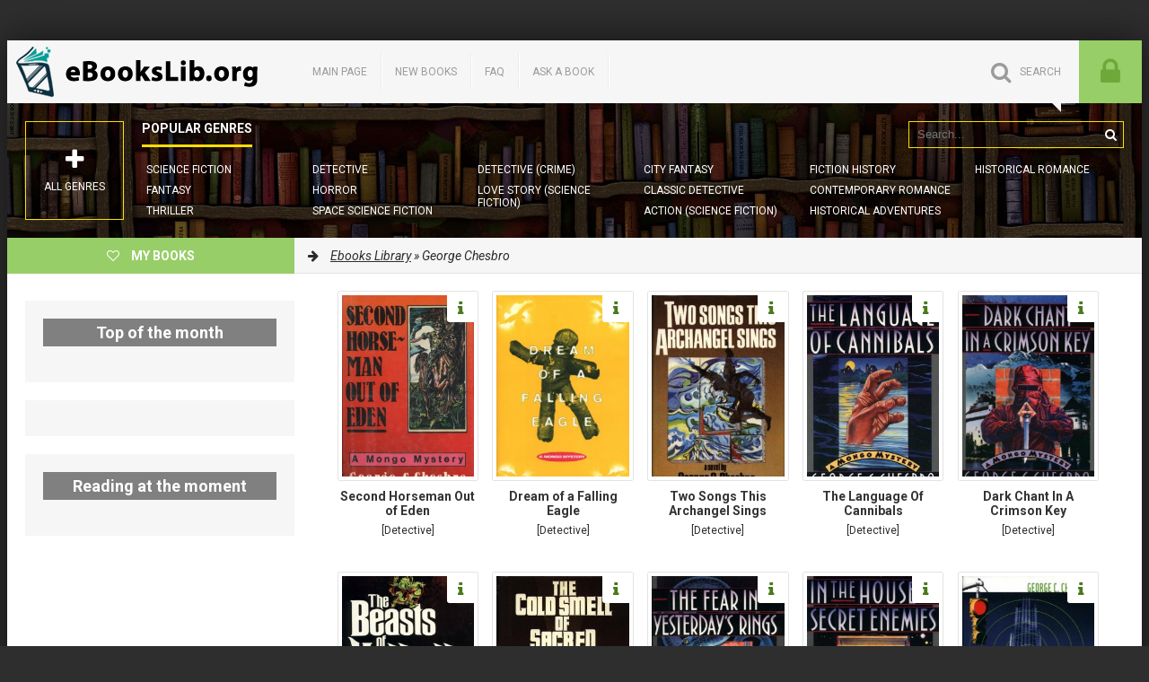

--- FILE ---
content_type: text/html; charset=utf-8
request_url: https://ebookslib.org/xfsearch/autor/George%20Chesbro/
body_size: 7888
content:
<!DOCTYPE html>
<html lang="ru">
<head>
	<meta charset="utf-8">
<title>George Chesbro &raquo; EbooksLib.org</title>
<meta name="description" content="George Chesbro">
<meta name="keywords" content="ebooks, books, library, read, bestsellers, epub, download, review">
<meta name="generator" content="e-Library based on DataLife Engine">
<link rel="search" type="application/opensearchdescription+xml" href="https://ebookslib.org/index.php?do=opensearch" title="EbooksLib.org">
<link rel="canonical" href="https://ebookslib.org/xfsearch/autor/George%20Chesbro/">
<link rel="alternate" type="application/rss+xml" title="EbooksLib.org" href="https://ebookslib.org/rss.xml">

<script src="/engine/classes/js/jquery3.js?v=97ad0"></script>
<script src="/engine/classes/js/jqueryui3.js?v=97ad0" defer></script>
<script src="/engine/classes/js/dle_js.js?v=97ad0" defer></script>
	<meta name="HandheldFriendly" content="true">
	<meta name="format-detection" content="telephone=no">
	<meta name="viewport" content="user-scalable=0, initial-scale=1.0, maximum-scale=1.0, width=device-width"> 
	<meta name="apple-mobile-web-app-capable" content="yes">
	<meta name="apple-mobile-web-app-status-bar-style" content="default">
	
	<link rel="apple-touch-icon" sizes="180x180" href="/apple-touch-icon.png?v=dLX5b89yr9">
	<link rel="icon" type="image/png" sizes="32x32" href="/favicon-32x32.png?v=dLX5b89yr9">
	<link rel="icon" type="image/png" sizes="16x16" href="/favicon-16x16.png?v=dLX5b89yr9">
	<link rel="manifest" href="/site.webmanifest?v=dLX5b89yr9">
	<link rel="mask-icon" href="/safari-pinned-tab.svg?v=dLX5b89yr9" color="#ffffee">
	<link rel="shortcut icon" href="/favicon.ico?v=dLX5b89yr9">
	<meta name="apple-mobile-web-app-title" content="EbookLib.org">
	<meta name="application-name" content="EbookLib.org">
	<meta name="msapplication-TileColor" content="#ffffee">
	<meta name="theme-color" content="#ffffee">
	<link href="/templates/ebookslib/style/styles.css?v=8" type="text/css" rel="stylesheet" />
	<link href="/templates/ebookslib/style/engine.css" type="text/css" rel="stylesheet" />

	<link href="/templates/ebookslib/style/frameworks.css" type="text/css" rel="stylesheet" />

	<link rel="related" type="application/atom+xml;profile=opds-catalog" href="/opds" title="OPDS EbookLib.org" />
	
	<!--[if lt IE 9]><script src="//html5shiv.googlecode.com/svn/trunk/html5.js"></script><![endif]-->
	<link href='https://fonts.googleapis.com/css?family=Roboto:400,500,700,400italic&subset=latin,cyrillic' rel='stylesheet' type='text/css'>
	
	<style type="text/css">
	   .mobileHide { display: inline;}
	   /* Smartphone Portrait and Landscape */
	   @media only screen
	   and (min-device-width : 240px)
	   and (max-device-width : 600px){  .mobileHide { display: none;}}
	</style>
	

	
	<!-- Global site tag (gtag.js) - Google Analytics -->
	<script async src="https://www.googletagmanager.com/gtag/js?id=G-3X6D3T50JC"></script>
	<script>
	  window.dataLayer = window.dataLayer || [];
	  function gtag(){dataLayer.push(arguments);}
	  gtag('js', new Date());

	  gtag('config', 'G-3X6D3T50JC');
	</script>
	
	<!-- Yandex.RTB -->
	<script>window.yaContextCb=window.yaContextCb||[]</script>
	<script src="https://yandex.ru/ads/system/context.js" async></script>
	
</head>
<body>

<div class="wrapper" id="wrapper">

	<div style="text-align:center;margin:4px 0 4px 0;min-height:37px">
		<div class="pluso" data-background="transparent" data-options="medium,round,line,horizontal,counter,theme=04" data-services="vkontakte,odnoklassniki,bookmark,facebook,twitter,moimir,email"></div>
	</div>

	<div class="wr-center">
	
		<header class="top clearfix">
			<a href="/" class="logotype" title="Main page">EbooksLib.org</a>
			<ul class="top-menu clearfix">
				<li><a href="/">Main page</a></li>
				<li><a href="/lastnews/">New books</a></li>
				<li><a href="/faq.html">FAQ</a></li>
				<li><a href="/ask.html">Ask a book</a></li>
				
			</ul>
			<div class="top-buts clearfix">
				<div class="show-login" id="show-login">
					<i class="fa fa-lock"></i>
					
				</div>
				<div class="show-search" id="show-search" data-label="SEARCH"><i class="fa fa-search"></i></div>
			</div>
				<div class="search-wrap">
							<form id="quicksearch" method="post">
								<input type="hidden" name="do" value="search" />
								<input type="hidden" name="subaction" value="search" />
								<div class="search-box">
									<input id="story" name="story" placeholder="Search..." type="text" />
									<button type="submit" title="Go"><i class="fa fa-search"></i></button>
								</div>
							</form>
				</div>
            
		</header>
		
		<nav class="nav" data-label="Popular genres">
			<ul>
				<li><a href="/sf/">Science Fiction</a></li>
				<li><a href="/sf_fantasy/">Fantasy</a></li>
				<li><a href="/thriller/">Thriller</a></li>
				<li><a href="/detective/">Detective</a></li>
				<li><a href="/sf_horror/">Horror</a></li>
				<li><a href="/sf_space/">Space Science Fiction</a></li>
				<li><a href="/sf_detective/">Detective (Crime)</a></li>
				<li><a href="/love_sf/">Love story (Science Fiction)</a></li>
				<li><a href="/sf_fantasy_city/">City Fantasy</a></li>
				<li><a href="/det_classic/">Classic Detective</a></li>
				<li><a href="/sf_action/">Action (Science Fiction)</a></li>
				<li><a href="/sf_history/">Fiction History</a></li>
				<li><a href="/love_contemporary/">Contemporary Romance</a></li>
				<li><a href="/adv_history/">Historical Adventures</a></li>
				<li><a href="/love_history/">Historical Romance</a></li>
			</ul>
			<div class="show-bigmenu" id="show-bigmenu"><i class="fa fa-plus"></i>All genres</div>
		</nav>
		
		<div class="line">
				<a href="/user/% username %" class="add-fav"><i class="fa fa-heart-o"></i> <span>My books</span></a>
				<div class="speedbar nowrap"><i class="fa fa-arrow-right"></i> 
	<span itemscope itemtype="https://schema.org/BreadcrumbList"><span itemprop="itemListElement" itemscope itemtype="https://schema.org/ListItem"><meta itemprop="position" content="1"><a href="https://ebookslib.org/" itemprop="item"><span itemprop="name">Ebooks Library</span></a></span> » George Chesbro</span>
</div>
		</div>
		
		<div class="content clearfix">

			<div class="col-content">
				

				
				
				
				
				
				<div class="not-main clearfix">
					<div class="book-item ignore-select short-book">
	<div class="book-img img-box">
		<img src="/uploads/posts/covers/1/second-horseman-out-of-eden-17097.jpg" alt="Second Horseman Out of Eden" />
		<i class="fa fa-info show-desc"></i>
		<div class="book-img-inner">
			<i class="fa fa-play-circle-o go-watch pseudo-link" data-link="https://ebookslib.org/sf_detective/17097-second-horseman-out-of-eden.html"></i>
		</div>
		
	</div>
	<a class="book-title" href="https://ebookslib.org/sf_detective/17097-second-horseman-out-of-eden.html">Second Horseman Out of Eden</a>
	
	<div style="text-align:center;font-size:12px;max-height:14px">[Detective]</div>
	
	<div class="book-desc">
		<div class="book-date"><a href="https://ebookslib.org/xfsearch/autor/George%20Chesbro/">George Chesbro</a></div>
		<div class="book-text"></div>
		<div class="book-rate"><i class="fa fa-thumbs-o-up"></i><span id="vote-num-id-17097">1</span></div>
		
		
	</div>
</div><div class="book-item ignore-select short-book">
	<div class="book-img img-box">
		<img src="/uploads/posts/covers/1/dream-of-a-falling-eagle-17076.jpg" alt="Dream of a Falling Eagle" />
		<i class="fa fa-info show-desc"></i>
		<div class="book-img-inner">
			<i class="fa fa-play-circle-o go-watch pseudo-link" data-link="https://ebookslib.org/sf_detective/17076-dream-of-a-falling-eagle.html"></i>
		</div>
		
	</div>
	<a class="book-title" href="https://ebookslib.org/sf_detective/17076-dream-of-a-falling-eagle.html">Dream of a Falling Eagle</a>
	
	<div style="text-align:center;font-size:12px;max-height:14px">[Detective]</div>
	
	<div class="book-desc">
		<div class="book-date"><a href="https://ebookslib.org/xfsearch/autor/George%20Chesbro/">George Chesbro</a></div>
		<div class="book-text"></div>
		<div class="book-rate"><i class="fa fa-thumbs-o-up"></i><span id="vote-num-id-17076">1</span></div>
		
		
	</div>
</div><div class="book-item ignore-select short-book">
	<div class="book-img img-box">
		<img src="/uploads/posts/covers/1/two-songs-this-archangel-sings-17099.jpg" alt="Two Songs This Archangel Sings" />
		<i class="fa fa-info show-desc"></i>
		<div class="book-img-inner">
			<i class="fa fa-play-circle-o go-watch pseudo-link" data-link="https://ebookslib.org/sf_detective/17099-two-songs-this-archangel-sings.html"></i>
		</div>
		
	</div>
	<a class="book-title" href="https://ebookslib.org/sf_detective/17099-two-songs-this-archangel-sings.html">Two Songs This Archangel Sings</a>
	
	<div style="text-align:center;font-size:12px;max-height:14px">[Detective]</div>
	
	<div class="book-desc">
		<div class="book-date"><a href="https://ebookslib.org/xfsearch/autor/George%20Chesbro/">George Chesbro</a></div>
		<div class="book-text"></div>
		<div class="book-rate"><i class="fa fa-thumbs-o-up"></i><span id="vote-num-id-17099">1</span></div>
		
		
	</div>
</div><div class="book-item ignore-select short-book">
	<div class="book-img img-box">
		<img src="/uploads/posts/covers/1/the-language-of-cannibals-17088.jpg" alt="The Language Of Cannibals" />
		<i class="fa fa-info show-desc"></i>
		<div class="book-img-inner">
			<i class="fa fa-play-circle-o go-watch pseudo-link" data-link="https://ebookslib.org/sf_detective/17088-the-language-of-cannibals.html"></i>
		</div>
		
	</div>
	<a class="book-title" href="https://ebookslib.org/sf_detective/17088-the-language-of-cannibals.html">The Language Of Cannibals</a>
	
	<div style="text-align:center;font-size:12px;max-height:14px">[Detective]</div>
	
	<div class="book-desc">
		<div class="book-date"><a href="https://ebookslib.org/xfsearch/autor/George%20Chesbro/">George Chesbro</a></div>
		<div class="book-text"></div>
		<div class="book-rate"><i class="fa fa-thumbs-o-up"></i><span id="vote-num-id-17088">1</span></div>
		
		
	</div>
</div><div class="book-item ignore-select short-book">
	<div class="book-img img-box">
		<img src="/uploads/posts/covers/1/dark-chant-in-a-crimson-key-17086.jpg" alt="Dark Chant In A Crimson Key" />
		<i class="fa fa-info show-desc"></i>
		<div class="book-img-inner">
			<i class="fa fa-play-circle-o go-watch pseudo-link" data-link="https://ebookslib.org/sf_detective/17086-dark-chant-in-a-crimson-key.html"></i>
		</div>
		
	</div>
	<a class="book-title" href="https://ebookslib.org/sf_detective/17086-dark-chant-in-a-crimson-key.html">Dark Chant In A Crimson Key</a>
	
	<div style="text-align:center;font-size:12px;max-height:14px">[Detective]</div>
	
	<div class="book-desc">
		<div class="book-date"><a href="https://ebookslib.org/xfsearch/autor/George%20Chesbro/">George Chesbro</a></div>
		<div class="book-text"></div>
		<div class="book-rate"><i class="fa fa-thumbs-o-up"></i><span id="vote-num-id-17086">1</span></div>
		
		
	</div>
</div><div class="book-item ignore-select short-book">
	<div class="book-img img-box">
		<img src="/uploads/posts/covers/1/the-beasts-of-valhalla-17100.jpg" alt="The Beasts Of Valhalla" />
		<i class="fa fa-info show-desc"></i>
		<div class="book-img-inner">
			<i class="fa fa-play-circle-o go-watch pseudo-link" data-link="https://ebookslib.org/sf_detective/17100-the-beasts-of-valhalla.html"></i>
		</div>
		
	</div>
	<a class="book-title" href="https://ebookslib.org/sf_detective/17100-the-beasts-of-valhalla.html">The Beasts Of Valhalla</a>
	
	<div style="text-align:center;font-size:12px;max-height:14px">[Detective]</div>
	
	<div class="book-desc">
		<div class="book-date"><a href="https://ebookslib.org/xfsearch/autor/George%20Chesbro/">George Chesbro</a></div>
		<div class="book-text"></div>
		<div class="book-rate"><i class="fa fa-thumbs-o-up"></i><span id="vote-num-id-17100">1</span></div>
		
		
	</div>
</div><div class="book-item ignore-select short-book">
	<div class="book-img img-box">
		<img src="/uploads/posts/covers/1/the-cold-smell-of-sacred-stone-17098.jpg" alt="The Cold Smell Of Sacred Stone" />
		<i class="fa fa-info show-desc"></i>
		<div class="book-img-inner">
			<i class="fa fa-play-circle-o go-watch pseudo-link" data-link="https://ebookslib.org/sf_detective/17098-the-cold-smell-of-sacred-stone.html"></i>
		</div>
		
	</div>
	<a class="book-title" href="https://ebookslib.org/sf_detective/17098-the-cold-smell-of-sacred-stone.html">The Cold Smell Of Sacred Stone</a>
	
	<div style="text-align:center;font-size:12px;max-height:14px">[Detective]</div>
	
	<div class="book-desc">
		<div class="book-date"><a href="https://ebookslib.org/xfsearch/autor/George%20Chesbro/">George Chesbro</a></div>
		<div class="book-text"></div>
		<div class="book-rate"><i class="fa fa-thumbs-o-up"></i><span id="vote-num-id-17098">1</span></div>
		
		
	</div>
</div><div class="book-item ignore-select short-book">
	<div class="book-img img-box">
		<img src="/uploads/posts/covers/1/the-fear-in-yesterday-s-rings-17087.jpg" alt="The Fear In Yesterday&#039;s rings" />
		<i class="fa fa-info show-desc"></i>
		<div class="book-img-inner">
			<i class="fa fa-play-circle-o go-watch pseudo-link" data-link="https://ebookslib.org/sf_detective/17087-the-fear-in-yesterday-s-rings.html"></i>
		</div>
		
	</div>
	<a class="book-title" href="https://ebookslib.org/sf_detective/17087-the-fear-in-yesterday-s-rings.html">The Fear In Yesterday's rings</a>
	
	<div style="text-align:center;font-size:12px;max-height:14px">[Detective]</div>
	
	<div class="book-desc">
		<div class="book-date"><a href="https://ebookslib.org/xfsearch/autor/George%20Chesbro/">George Chesbro</a></div>
		<div class="book-text"></div>
		<div class="book-rate"><i class="fa fa-thumbs-o-up"></i><span id="vote-num-id-17087">1</span></div>
		
		
	</div>
</div><div class="book-item ignore-select short-book">
	<div class="book-img img-box">
		<img src="/uploads/posts/covers/1/in-the-house-of-secret-enemies-17085.jpg" alt="In The House Of Secret Enemies" />
		<i class="fa fa-info show-desc"></i>
		<div class="book-img-inner">
			<i class="fa fa-play-circle-o go-watch pseudo-link" data-link="https://ebookslib.org/sf_detective/17085-in-the-house-of-secret-enemies.html"></i>
		</div>
		
	</div>
	<a class="book-title" href="https://ebookslib.org/sf_detective/17085-in-the-house-of-secret-enemies.html">In The House Of Secret Enemies</a>
	
	<div style="text-align:center;font-size:12px;max-height:14px">[Detective]</div>
	
	<div class="book-desc">
		<div class="book-date"><a href="https://ebookslib.org/xfsearch/autor/George%20Chesbro/">George Chesbro</a></div>
		<div class="book-text"></div>
		<div class="book-rate"><i class="fa fa-thumbs-o-up"></i><span id="vote-num-id-17085">1</span></div>
		
		
	</div>
</div><div class="book-item ignore-select short-book">
	<div class="book-img img-box">
		<img src="/uploads/posts/covers/1/bleeding-in-the-eye-of-a-brainstorm-17077.jpg" alt="Bleeding in the Eye of a Brainstorm" />
		<i class="fa fa-info show-desc"></i>
		<div class="book-img-inner">
			<i class="fa fa-play-circle-o go-watch pseudo-link" data-link="https://ebookslib.org/sf_detective/17077-bleeding-in-the-eye-of-a-brainstorm.html"></i>
		</div>
		
	</div>
	<a class="book-title" href="https://ebookslib.org/sf_detective/17077-bleeding-in-the-eye-of-a-brainstorm.html">Bleeding in the Eye of a Brainstorm</a>
	
	<div style="text-align:center;font-size:12px;max-height:14px">[Detective]</div>
	
	<div class="book-desc">
		<div class="book-date"><a href="https://ebookslib.org/xfsearch/autor/George%20Chesbro/">George Chesbro</a></div>
		<div class="book-text"></div>
		<div class="book-rate"><i class="fa fa-thumbs-o-up"></i><span id="vote-num-id-17077">1</span></div>
		
		
	</div>
</div><div class="book-item ignore-select short-book">
	<div class="book-img img-box">
		<img src="/uploads/posts/covers/1/an-incident-at-bloodtide-17078.jpg" alt="An Incident At Bloodtide" />
		<i class="fa fa-info show-desc"></i>
		<div class="book-img-inner">
			<i class="fa fa-play-circle-o go-watch pseudo-link" data-link="https://ebookslib.org/sf_detective/17078-an-incident-at-bloodtide.html"></i>
		</div>
		
	</div>
	<a class="book-title" href="https://ebookslib.org/sf_detective/17078-an-incident-at-bloodtide.html">An Incident At Bloodtide</a>
	
	<div style="text-align:center;font-size:12px;max-height:14px">[Detective]</div>
	
	<div class="book-desc">
		<div class="book-date"><a href="https://ebookslib.org/xfsearch/autor/George%20Chesbro/">George Chesbro</a></div>
		<div class="book-text"></div>
		<div class="book-rate"><i class="fa fa-thumbs-o-up"></i><span id="vote-num-id-17078">1</span></div>
		
		
	</div>
</div>
				</div>
				
				
				
				
				
				
				<div class="menu-list" id="menu-list">
					<div class="menu-box">

	<div class="menu-title">All genres</div>
	
	<div class="menu-inner">
	
		<div class="cat-title"><a href="/sf/">Fiction & Fantasy</a></div>
			<ul>
				<li><a href="/sf_action/">Action</a></li>
				<li><a href="/fantasy_alt_hist/">Alternative History</a></li>
				<li><a href="/child_sf/">Child</a></li>
				<li><a href="/sf_fantasy_city/">City Fantasy</a></li>
				<li><a href="/sf_cyberpunk/">Cyberpunk</a></li>
				<li><a href="/sf_cyber_punk/">Cyberpunk...</a></li>
				<li><a href="/sf_detective/">Detective</a></li>
				<li><a href="/sf_epic/">Epic Science Fiction</a></li>
				<li><a href="/sf_fantasy/">Fantasy</a></li>
				<li><a href="/sf_history/">Fiction History</a></li>
				<li><a href="/sf_heroic/">Heroic</a></li>
				<li><a href="/sf_horror/">Horror</a></li>
				<li><a href="/sf_humor/">Humorous</a></li>
				<li><a href="/sf_litrpg/">LitRPG</a></li>
				<li><a href="/love_sf/">Love story</a></li>
				<li><a href="/sf_mystic/">Mystic</a></li>
				<li><a href="/sf_postapocalyptic/">Postapocalyptic</a></li>
				<li><a href="/romance_sf/">Romance</a></li>
				<li><a href="/sf_social/">Social Science Fiction</a></li>
				<li><a href="/sf_space/">Space</a></li>
				<li><a href="/sf_etc/">Other Science Fiction</a></li>
			</ul>
		
		<div class="cat-title"><a href="/detective/">Detective</a></div>
			<ul>
				<li><a href="/action/">Action</a></li>
				<li><a href="/child_det/">Child</a></li>
				<li><a href="/det_classic/">Classic</a></li>
				<li><a href="/det_crime/">Crime</a></li>
				<li><a href="/sf_detective/">Detective</a></li>
				<li><a href="/det_hard/">Hard Detective</a></li>
				<li><a href="/det_history/">Historical Detective</a></li>
				<li><a href="/det_irony/">Ironic</a></li>
				<li><a href="/love_detective/">Love</a></li>
				<li><a href="/det_maniac/">Maniac Detective</a></li>
				<li><a href="/det_police/">Police Detective</a></li>
				<li><a href="/det_political/">Political</a></li>
				<li><a href="/det_espionage/">Spy</a></li>
			</ul>
		
		<div class="cat-title">Romance, Love Story</div>
			<ul>
				<li><a href="/love_contemporary/">Contemporary Romance</a></li>
				<li><a href="/love_erotica/">Erotica</a></li>
				<li><a href="/love_history/">Historical Romance</a></li>
				<li><a href="/love_detective/">Love Detective</a></li>
				<li><a href="/love_sf/">Love story (SF)</a></li>
				<li><a href="/romance_sf/">Romance (SF)</a></li>
				<li><a href="/romance_contemporary/">Romance Contemporary</a></li>
				<li><a href="/romance_fantasy/">Romance fantasy</a></li>
				<li><a href="/romance_historical/">Romance Historical</a></li>
				<li><a href="/romance_romantic_suspense/">Suspense</a></li>
			</ul>
			
		<div class="cat-title"><a href="/adventure/">Adventure</a></div>
			<ul>
				<li><a href="/adv_animal/">Animal</a></li>
				<li><a href="/adv_geo/">Geo</a></li>
				<li><a href="/child_adv/">Child</a></li>
				<li><a href="/adv_history/">Historical Adventures</a></li>
				<li><a href="/adv_maritime/">Maritime Adventures</a></li>
				<li><a href="/adv_western/">Westerns</a></li>
			</ul>
		
		<div class="cat-title">Thriller & Horror</div>
			<ul>
				<li><a href="/horror/">Horror</a></li>
				<li><a href="/mystery/">Mystery</a></li>
				<li><a href="/thriller/">Thriller</a></li>
				<li><a href="/thriller_mystery/">Thriller and Mystery</a></li>
				<li><a href="/thriller_techno/">Thriller Techno</a></li>
			</ul>
			
		<div class="cat-title"><a href="/nonfiction/">Nonfiction</a></div>
			<ul>
				<li><a href="/nonf_biography/">Biography</a></li>
				<li><a href="/nonf_military/">Military</a></li>
				<li><a href="/nonf_publicism/">Publicism</a></li>
			</ul>
	
		<div class="cat-title">Child</div>
			<ul>
				<li><a href="/child_adv/">Adventures</a></li>
				<li><a href="/child_education/">Child Education</a></li>
				<li><a href="/child_det/">Detective</a></li>
				<li><a href="/literature_fairy/">Fairy Literature</a></li>
				<li><a href="/child_prose/">Prose</a></li>
				<li><a href="/child_sf/">Child Science Fiction</a></li>
				<li><a href="/child_tale/">Tales</a></li>
				<li><a href="/child_verse/">Child Verse</a></li>
			</ul>
			
		<div class="cat-title"><a href="/science/">Science</a></div>
			<ul>
				<li><a href="/sci_biology/">Biology</a></li>
				<li><a href="/sci_business/">Business</a></li>
				<li><a href="/sci_culture/">Culture</a></li>
				<li><a href="/economics/">Economics</a></li>
				<li><a href="/comp_hard/">Hardware</a></li>
				<li><a href="/global_economy/">Global Economy</a></li>
				<li><a href="/sci_history/">History</a></li>
				<li><a href="/comp_osnet/">IT (nets, OS)</a></li>
				<li><a href="/comp_www/">IT (www)</a></li>
				<li><a href="/sci_juris/">Jurisprudence</a></li>
				<li><a href="/sci_linguistic/">Linguistics</a></li>
				<li><a href="/marketing/">Marketing</a></li>
				<li><a href="/sci_math/">Math</a></li>
				<li><a href="/sci_philosophy/">Philosophy</a></li>
				<li><a href="/sci_phys/">Physics</a></li>
				<li><a href="/sci_politics/">Political Science</a></li>
				<li><a href="/popular_business/">Popular Business</a></li>
				<li><a href="/comp_programming/">Programming</a></li>
				<li><a href="/sci_psychology/">Psychology</a></li>
				<li><a href="/sci_religion/">Religion</a></li>
				<li><a href="/sci_state/">State Science</a></li>
				<li><a href="/sci_tech/">Technology</a></li>
				<li><a href="/sci_transport/">Transport Science</a></li>
			</ul>
			
		<div class="cat-title"><a href="/religion/">Religion</a></div>
			<ul>
				<li><a href="/religion_esoterics/">Esoterics</a></li>
				<li><a href="/sci_religion/">Religion Science</a></li>
				<li><a href="/religion_esoterics/">Esoterics</a></li>
				<li><a href="/religion_rel/">Religion...</a></li>
				<li><a href="/religion_self/">Religion (self)</a></li>
			</ul>
			
		<div class="cat-title">Home</div>
			<ul>
				<li><a href="/home_sex/">Erotica, Sex</a></li>
				<li><a href="/home_health/">Health</a></li>
				<li><a href="/home_pets/">Home Pets</a></li>
				<li><a href="/personal_finance/">Personal Finance</a></li>
				<li><a href="/popular_business/">Popular Business</a></li>
				<li><a href="/home_sport/">Sport</a></li>
			</ul>
			
		<div class="cat-title"><a href="/humor/">Humor</a></div>
			<ul>
				<li><a href="/entert_humor/">Entertainment</a></li>
				<li><a href="/humor_satire/">Satire</a></li>
				<li><a href="/humor_prose/">Prose</a></li>
				<li><a href="/humor_verse/">Verse</a></li>
				<li><a href="/humor_verse/">Verse</a></li>
				<li><a href="/sf_humor/">Humorous Science Fiction</a></li>
			</ul>
			
		<div class="cat-title"><a href="/prose/">Prose</a></div>
			<ul>
				<li><a href="/prose_classic/">Classics</a></li>
				<li><a href="/prose_contemporary/">Contemporary Prose</a></li>
				<li><a href="/prose_history/">Historical Prose</a></li>
				<li><a href="/humor_prose/">Humor Prose</a></li>
				<li><a href="/prose_military/">Military Prose</a></li>
				<li><a href="/prose_counter/">Prose counter</a></li>
				<li><a href="/prose_rus_classic/">Russian Classic Prose</a></li>
				<li><a href="/prose_su_classics/">SU classic prose</a></li>
			</ul>
		
		<div class="cat-title"><a href="/antique/">Antique</a></div>
			<ul>
				<li><a href="/antique_east/">East</a></li>
				<li><a href="/antique_myths/">Myths</a></li>
			</ul>
			
		<div class="cat-title"><a href="/poetry/">Poetry</a></div><br>
		
		<div class="cat-title">Other</div>
			<ul>
				<li><a href="/literature_british/">British Literature</a></li>
				<li><a href="/literature_drama/">Drama</a></li>
				<li><a href="/dramaturgy/">Dramaturgy</a></li>
				<li><a href="/great_story/">Great Story</a></li>
				<li><a href="/literature_history/">History Literature</a></li>
				<li><a href="/ref_ref/">Reference Books</a></li>
				<li><a href="/screenplays/">Screenplays</a></li>
				<li><a href="/literature_short/">Short literature</a></li>
				<li><a href="/short_story/">Short Stories</a></li>
				<li><a href="/story/">Stories</a></li>
				<li><a href="/ya/">Young Adult</a></li>
				<li><a href="/books/">Unknown</a></li>
			</ul>
			
	</div>
	
	<div class="alphabet">
		<a href="/catalog/а">A</a>
		<a href="/catalog/б">Б</a>
		<a href="/catalog/в">В</a>
		<a href="/catalog/г">Г</a>
		<a href="/catalog/д">Д</a>
		<a href="/catalog/е">Е</a>
		<a href="/catalog/ж">Ж</a>
		<a href="/catalog/з">З</a>
		<a href="/catalog/и">И</a>
		<a href="/catalog/к">К</a>
		<a href="/catalog/л">Л</a>
		<a href="/catalog/м">М</a>
		<a href="/catalog/н">Н</a>
		<a href="/catalog/о">О</a>
		<a href="/catalog/п">П</a>
		<a href="/catalog/р">Р</a>
		<a href="/catalog/с">С</a>
		<a href="/catalog/т">Т</a>
		<a href="/catalog/у">У</a>
		<a href="/catalog/ф">Ф</a>
		<a href="/catalog/х">Х</a>
		<a href="/catalog/ц">Ц</a>
		<a href="/catalog/ч">Ч</a>
		<a href="/catalog/ш">Ш</a>
		<a href="/catalog/щ">Щ</a>
		<a href="/catalog/я">Я</a>
	</div>
	
</div>
				</div>
				
			</div>
			<!-- end col-content -->
			
			<aside class="col-sidebar clearfix">
				
				
				<div style="margin:0 0 10px 0">
					<script type="text/javascript">

						function randomInteger(min, max) {
							return Math.floor(min + Math.random() * (max + 1 - min));
						}

						var i = randomInteger(1,10);
						
						if (i <= 0){
							
							
							
						}
						else{
							
							
							
							
							}
					</script>
				</div>
				

				<div class="side-item side-colored">
					<div class="side-title"><center>Top of the month</center></div>
					<div class="side-content clearfix">
						
					</div>
				</div>

				
				
				<div class="side-item side-colored">
										
				</div>
				
				<div class="side-item side-colored">
					<div class="side-title"><center>Reading at the moment</center></div>
					<div class="side-content clearfix">
						
					</div>
				</div>
				
				<script type="text/javascript">(function() {
				  if (window.pluso)if (typeof window.pluso.start == "function") return;
				  if (window.ifpluso==undefined) { window.ifpluso = 1;
					var d = document, s = d.createElement('script'), g = 'getElementsByTagName';
					s.type = 'text/javascript'; s.charset='UTF-8'; s.async = true;
					s.src = ('https:' == window.location.protocol ? 'https' : 'http')  + '://share.pluso.ru/pluso-like.js';
					var h=d[g]('body')[0];
					h.appendChild(s);
				  }})();</script>
				
				
			</aside>
			<!-- end col-sidebar -->
			
		</div>
		<!-- end content -->
		
		
		
		<footer class="bottom">
			<ul class="foot-menu clearfix">
				<li><a href="/?do=lastcomments">Last comments</a></li>
				<li><a href="/questions.html">FAQ</a></li>
				<li><a href="/ask.html">Ask a book</a></li>
				<li><a href="/sitemap.xml">Sitemap</a></li>
				<li><a href="/opds">OPDS</a></li>
			
			</ul>
			<div class="foot-line clearfix">
					<!-- <ul class="b-social">
						<li><a href="#"><i class="fa fa-odnoklassniki-square"></i></a></li>
						<li><a href="#"><i class="fa fa-vk"></i></a></li>
						<li><a href="#"><i class="fa fa-facebook"></i></a></li>
						<li><a href="#"><i class="fa fa-twitter"></i></a></li>
					</ul> -->
				<div class="copyr">
					©2022-2025 ebookslib.org<br>
				</div>
				<div class="counts">
					<!-- Yandex.Metrika informer -->
					
					<!-- /Yandex.Metrika informer -->
				</div>
			</div>
		</footer>
		
	</div>
	<!-- end wr-center -->

<div class="menu-wrap" id="menu-wrap"></div>
<!-- сюда грузит большое меню, не удалять -->

</div>
<!-- end wrapper -->
<!--noindex-->
<div class="overlay" id="overlay">  


	<div class="login-box" id="login-box">
		<div class="login-title">Авторизация</div>
		<div class="login-social clearfix">
						
						
						
						
						
						
		</div>
		<div class="login-form">
			<form method="post">
				<div class="login-input">
					<input type="text" name="login_name" id="login_name" placeholder="Ваш логин"/>
				</div>
				<div class="login-input">
					<input type="password" name="login_password" id="login_password" placeholder="Ваш пароль" />
				</div>
				<div class="login-button">
					<button onclick="submit();" type="submit" title="Вход">Войти на сайт</button>
					<input name="login" type="hidden" id="login" value="submit" />
				</div>
				<div class="login-checkbox">
					<input type="checkbox" name="login_not_save" id="login_not_save" value="1"/>
					<label for="login_not_save">&nbsp;Чужой компьютер</label> 
				</div>
				<div class="login-links clearfix">
					<a href="https://ebookslib.org/index.php?do=lostpassword">Забыли пароль?</a>
					<a href="/?do=register" class="log-register">Регистрация</a>
				</div>
			</form>
		</div>
				
	</div>

</div>
<!--/noindex-->

<!-- Для версии 10.6 и выше перенесем скрипты в конец -->


<script src="/templates/ebookslib/js/libs.js"></script>
<script>
<!--
var dle_root       = '/';
var dle_admin      = '';
var dle_login_hash = 'c575f8dfea9e3bdb9b6dc2f264eabf14a4aad2ec';
var dle_group      = 5;
var dle_skin       = 'ebookslib';
var dle_wysiwyg    = '2';
var quick_wysiwyg  = '2';
var dle_min_search = '4';
var dle_act_lang   = ["Yes", "No", "Enter", "Cancel", "Save", "Delete", "Loading. Please, wait..."];
var menu_short     = 'Quick edit';
var menu_full      = 'Full edit';
var menu_profile   = 'View profile';
var menu_send      = 'Send message';
var menu_uedit     = 'Admin Center';
var dle_info       = 'Information';
var dle_confirm    = 'Confirm';
var dle_prompt     = 'Enter the information';
var dle_req_field  = ["Fill the name field", "Fill the message field", "Fill the field with the subject of the message"];
var dle_del_agree  = 'Are you sure you want to delete it? This action cannot be undone';
var dle_spam_agree = 'Are you sure you want to mark the user as a spammer? This will remove all his comments';
var dle_c_title    = 'Send a complaint';
var dle_complaint  = 'Enter the text of your complaint to the Administration:';
var dle_mail       = 'Your e-mail:';
var dle_big_text   = 'Highlighted section of text is too large.';
var dle_orfo_title = 'Enter a comment to the detected error on the page for Administration ';
var dle_p_send     = 'Send';
var dle_p_send_ok  = 'Notification has been sent successfully ';
var dle_save_ok    = 'Changes are saved successfully. Refresh the page?';
var dle_reply_title= 'Reply to the comment';
var dle_tree_comm  = '0';
var dle_del_news   = 'Delete article';
var dle_sub_agree  = 'Do you really want to subscribe to this article’s comments?';
var dle_captcha_type  = '0';
var dle_share_interesting  = ["Share a link to the selected text", "Twitter", "Facebook", "Вконтакте", "Direct Link:", "Right-click and select «Copy Link»"];
var DLEPlayerLang     = {prev: 'Previous',next: 'Next',play: 'Play',pause: 'Pause',mute: 'Mute', unmute: 'Unmute', settings: 'Settings', enterFullscreen: 'Enable full screen mode', exitFullscreen: 'Disable full screen mode', speed: 'Speed', normal: 'Normal', quality: 'Quality', pip: 'PiP mode'};
var allow_dle_delete_news   = false;
var dle_search_delay   = false;
var dle_search_value   = '';
jQuery(function($){
FastSearch();
});
//-->
</script>

<script>
	jQuery(function($){
		$.get("/templates/ebookslib/images/sprite.svg", function(data) {
			 var div = document.createElement("div");
			 div.innerHTML = new XMLSerializer().serializeToString(data.documentElement);
			 document.body.insertBefore(div, document.body.childNodes[0]);
		});
	});
</script>




<!-- Yandex.RTB desktop fullscreen R-A-17770991-1 -->
<script>
window.yaContextCb.push(() => {
    Ya.Context.AdvManager.render({
        "blockId": "R-A-17770991-1",
        "type": "fullscreen",
        "platform": "desktop"
    })
})
</script>


<!-- Yandex.Metrika counter -->
<script type="text/javascript" >
   (function(m,e,t,r,i,k,a){m[i]=m[i]||function(){(m[i].a=m[i].a||[]).push(arguments)};
   m[i].l=1*new Date();
   for (var j = 0; j < document.scripts.length; j++) {if (document.scripts[j].src === r) { return; }}
   k=e.createElement(t),a=e.getElementsByTagName(t)[0],k.async=1,k.src=r,a.parentNode.insertBefore(k,a)})
   (window, document, "script", "https://mc.yandex.ru/metrika/tag.js", "ym");

   ym(99794133, "init", {
        clickmap:true,
        trackLinks:true,
        accurateTrackBounce:true
   });
</script>
<noscript><div><img src="https://mc.yandex.ru/watch/99794133" style="position:absolute; left:-9999px;" alt="" /></div></noscript>
<!-- /Yandex.Metrika counter -->

<!-- popup -->
<!-- /**/ -->
<!-- end popup -->

</body>
</html>
<!-- DataLife Engine Copyright SoftNews Media Group (http://dle-news.ru) -->
